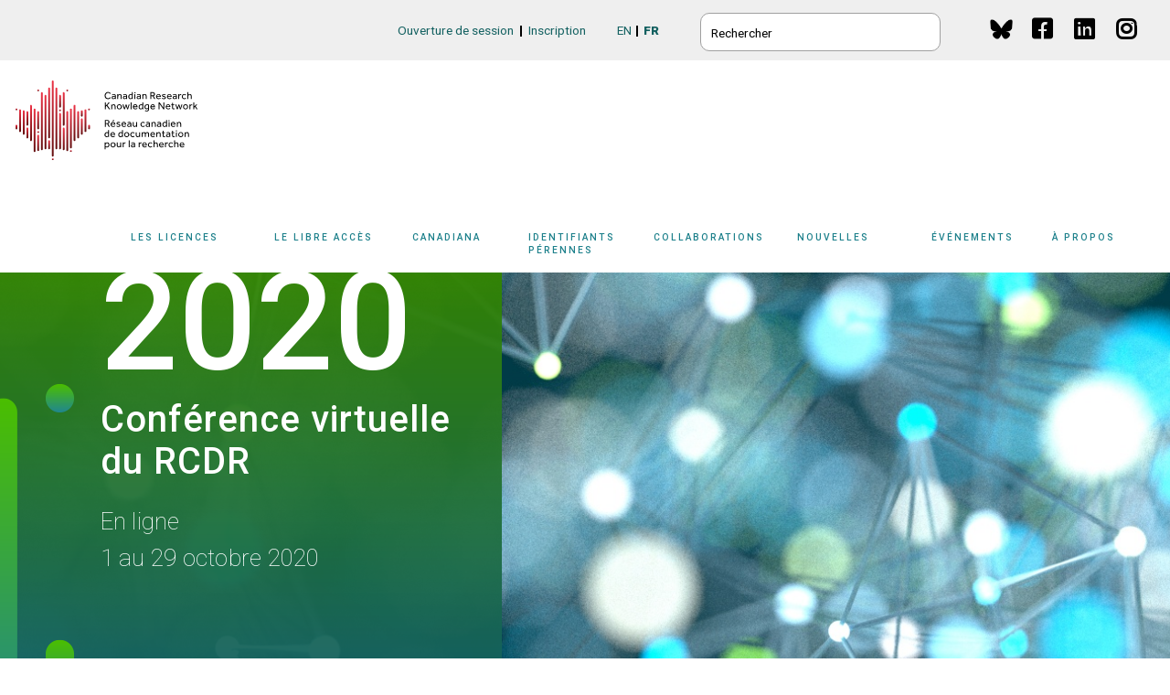

--- FILE ---
content_type: text/html; charset=UTF-8
request_url: https://www.crkn-rcdr.ca/fr/conference/conference-virtuelle-du-rcdr?page=0
body_size: 14669
content:



<!DOCTYPE html>
<html lang="fr" dir="ltr" prefix="content: http://purl.org/rss/1.0/modules/content/  dc: http://purl.org/dc/terms/  foaf: http://xmlns.com/foaf/0.1/  og: http://ogp.me/ns#  rdfs: http://www.w3.org/2000/01/rdf-schema#  schema: http://schema.org/  sioc: http://rdfs.org/sioc/ns#  sioct: http://rdfs.org/sioc/types#  skos: http://www.w3.org/2004/02/skos/core#  xsd: http://www.w3.org/2001/XMLSchema# ">
<head>
    <meta charset="utf-8" />
<script async src="https://www.googletagmanager.com/gtag/js?id=UA-12694098-11"></script>
<script>window.dataLayer = window.dataLayer || [];function gtag(){dataLayer.push(arguments)};gtag("js", new Date());gtag("set", "developer_id.dMDhkMT", true);gtag("config", "UA-12694098-11", {"groups":"default","anonymize_ip":true,"page_placeholder":"PLACEHOLDER_page_path","allow_ad_personalization_signals":false});gtag("config", "G-S7M78E83H9", {"groups":"default","page_placeholder":"PLACEHOLDER_page_location","allow_ad_personalization_signals":false});</script>
<meta name="description" content="Nous vous donnons rendez-vous en ligne en octobre 2020 pour la Conférence virtuelle du RCDR ! Étant donné le succès de la conférence inaugurale du RCDR l’an dernier, nous invitons les membres, les intervenants, les partenaires et la communauté « GLAM » à nous retrouver cette année au mois d’octobre pour une série de présentations en ligne. La conférence de cette année a pour thème « L’accès en transition ». Voici un aperçu des séances : Séance pré-conférence : Présentation sur le RCDR (1 octobre)" />
<link rel="canonical" href="https://www.crkn-rcdr.ca/fr/conference/conference-virtuelle-du-rcdr" />
<meta name="Generator" content="Drupal 10 (https://www.drupal.org)" />
<meta name="MobileOptimized" content="width" />
<meta name="HandheldFriendly" content="true" />
<meta name="viewport" content="width=device-width, initial-scale=1.0" />
<link rel="alternate" hreflang="en" href="https://www.crkn-rcdr.ca/en/conference/crkn-virtual-conference" />
<link rel="alternate" hreflang="fr" href="https://www.crkn-rcdr.ca/fr/conference/conference-virtuelle-du-rcdr" />
<link rel="icon" href="/sites/default/themes/crkn/favicon.ico" type="image/vnd.microsoft.icon" />

        <title>Conférence virtuelle du RCDR | Réseau canadien de documentation pour la recherche</title>
        <link rel="stylesheet" type="text/css" href="/sites/default/themes/crkn/fonts/crkn.css">
        <link rel="stylesheet" media="all" href="/sites/default/files/css/css_xH9zfjU_bbOmuxKJ2ovdqoW-HvwK6-xpd-9sxD5DXvo.css?delta=0&amp;language=fr&amp;theme=crkn&amp;include=[base64]" />
<link rel="stylesheet" media="all" href="https://use.fontawesome.com/releases/v6.4.2/css/all.css" />
<link rel="stylesheet" media="all" href="/sites/default/files/css/css_nRh4FeFXO8KbLSUzJzP_eBEWXuZ2990BC9HePfUIPZ8.css?delta=2&amp;language=fr&amp;theme=crkn&amp;include=[base64]" />
<link rel="stylesheet" media="all" href="/sites/default/files/css/css_201OI8ABP6aPxNlRavOUFvaTCQiCdaipFUynBdtpgEo.css?delta=3&amp;language=fr&amp;theme=crkn&amp;include=[base64]" />
<link rel="stylesheet" media="all" href="//fonts.googleapis.com/css?family=Roboto:bold,regular,black,italic,medium,thin" />
<link rel="stylesheet" media="all" href="/sites/default/files/css/css_QlJ9fRp1W1LulhRYJUsxI9lBgCDXCVba1Vd5DyWrCOw.css?delta=5&amp;language=fr&amp;theme=crkn&amp;include=[base64]" />

            
                                <link rel="apple-touch-icon" sizes="180x180" href="/touch-icons/crkn/apple-touch-icon.png">
                <link rel="icon" type="image/png" href="/touch-icons/crkn/favicon-32x32.png?v=231" sizes="32x32">
                <link rel="icon" type="image/png" href="/touch-icons/crkn/favicon-16x16.png?v=231" sizes="16x16">
                <link rel="manifest" href="/touch-icons/crkn/manifest.json">
                <link rel="mask-icon" href="/touch-icons/crkn/safari-pinned-tab.svg" color="#8a2d3c">
                <link rel="shortcut icon" href="/touch-icons/crkn/favicon.ico">
                <meta name="msapplication-config" content="/touch-icons/browserconfig.xml">
                <meta name="theme-color" content="#ffffff">
                                <meta name="viewport" content="width=device-width, user-scalable=no"/>
                </head>
<body class="is-ultimenu-canvas is-ultimenu-canvas--hover path-node-17011 crkn-conference path-node page-node-type-conference lang-fr">
<a href="#main-content" class="visually-hidden focusable skip-link">
    Aller au contenu principal
</a>

  <div class="dialog-off-canvas-main-canvas" data-off-canvas-main-canvas>
    <div class="layout-container">
  <div class="wrapper">

    <header role="banner">
      <section class="top--wrapper">
          <div class="top--inner--wrapper">
              <div class="region region-top">
    <nav role="navigation" aria-labelledby="block-socialmedia-menu" id="block-socialmedia" class="menu--social-media block block-menu navigation">
            
  <h2 class="visually-hidden" id="block-socialmedia-menu">Social Media</h2>
  

        

              <ul class="menu">
                          <li class="menu-item bluesky menu-item"
                      >
        <a href="https://bsky.app/profile/crkn-rcdr.bsky.social" class="bluesky" link="bluesky menu-link-attributes" item="bluesky menu-item">BlueSky</a>
              </li>
                      <li class="menu-item"
                      >
        <a href="https://www.facebook.com/CRKNRCDR/" class="facebook">Facebook</a>
              </li>
                      <li class="menu-item"
                      >
        <a href="https://www.linkedin.com/company/canadian-research-knowledge-network" class="linkedin">Linkedin</a>
              </li>
                      <li class="menu-item"
                      >
        <a href="https://www.instagram.com/crkn_rcdr/" class="instagram">Instagram</a>
              </li>
        </ul>
  

  </nav>
<div class="search-block-form main--search block block-search container-inline" data-drupal-selector="search-block-form" id="block-searchform" role="search">
  
    
      <form action="/fr/search/node" method="get" id="search-block-form" accept-charset="UTF-8">
  <div class="js-form-item form-item js-form-type-search form-type-search js-form-item-keys form-item-keys form-no-label">
      <label for="edit-keys" class="visually-hidden">Rechercher</label>
        <input placeholder=Rechercher  title="Indiquer les termes à rechercher" data-drupal-selector="edit-keys" type="search" id="edit-keys" name="keys" value="" size="15" maxlength="128" class="form-search" />

        </div>
<div data-drupal-selector="edit-actions" class="form-actions js-form-wrapper form-wrapper" id="edit-actions--2"><input data-drupal-selector="edit-submit" type="submit" id="edit-submit--2" value="Rechercher" class="button js-form-submit form-submit" />
</div>

</form>

  </div>
<div class="language-switcher-language-url block block-language block-language-blocklanguage-interface" id="block-languageswitcher" role="navigation">
  
    
      <ul class="links"><li hreflang="en" data-drupal-link-query="{&quot;page&quot;:&quot;0&quot;}" data-drupal-link-system-path="node/17011" class="en"><a href="/en/conference/crkn-virtual-conference?page=0" class="language-link" hreflang="en" data-drupal-link-query="{&quot;page&quot;:&quot;0&quot;}" data-drupal-link-system-path="node/17011">English</a></li><li hreflang="fr" data-drupal-link-query="{&quot;page&quot;:&quot;0&quot;}" data-drupal-link-system-path="node/17011" class="fr is-active" aria-current="page"><a href="/fr/conference/conference-virtuelle-du-rcdr?page=0" class="language-link is-active" hreflang="fr" data-drupal-link-query="{&quot;page&quot;:&quot;0&quot;}" data-drupal-link-system-path="node/17011" aria-current="page">Français</a></li></ul>
  </div>
<nav role="navigation" aria-labelledby="block-loginregister-menu" id="block-loginregister" class="menu--login-register block block-menu navigation menu--login-">
            
  <h2 class="visually-hidden" id="block-loginregister-menu">Login/Register</h2>
  

        

              <ul class="menu">
                          <li class="menu-item"
                      >
        <a href="/fr/user/login?destination=/fr/conference/conference-virtuelle-du-rcdr%3Fpage%3D0" title="" id="" name="" rel="" target="" accesskey="" data-drupal-link-system-path="user/login">Ouverture de session</a>
              </li>
                      <li class="menu-item"
                      >
        <a href="/fr/user/register" title="" id="" name="" rel="" target="" accesskey="" data-drupal-link-system-path="user/register">Inscription</a>
              </li>
        </ul>
  

  </nav>

  </div>

          </div>
      </section>

      <section class="header--wrapper">
        <div class="header--inner--wrapper">
            <div class="region region-header">
    <div id="block-crkn-branding" class="block block-system block-system-branding-block">
  
    
        <a href="/fr" title="Accueil" rel="home" class="site-logo">
      <img src="/sites/default/themes/crkn/images/logo/crkn-logo.svg" alt="Accueil" id= "site-logo" />
    </a>
      </div>
<div id="block-crkn-ultimenumainnavigation" class="block block-ultimenu block-ultimenu-blockultimenu-main">
  
    
      <ul id="ultimenu-main" data-ultimenu="main" class="ultimenu ultimenu--hover ultimenu--main ultimenu--htb ultimenu--horizontal"><li class="ultimenu__item uitem uitem--les-licences uitem--0679b263 uitem--1 has-ultimenu"
              tabindex=0 aria-label=Sub-navigation
      ><a href="/fr/les-licences" class="menu--license ultimenu__link" data-drupal-link-system-path="node/131">Les licences<span class="caret" aria-hidden="true"></span></a><section class="ultimenu__flyout is-htb"><div class="ultimenu__region region region-ultimenu-main-0679b263"><div class="ultimenusub ultimenusub--main-les-licences"><ul class="menu"><li class="menu-item"
                      ><a href="/fr/principes-de-licences-du-rcdr" data-drupal-link-system-path="node/17996">Principes de licences du RCDR</a></li><li class="menu-item"
                      ><a href="/fr/modele-de-licence" title="" id="" name="" rel="" target="" accesskey="" data-drupal-link-system-path="node/15501">Modèle de licence</a></li><li class="menu-item"
                      ><a href="/fr/le-systeme-de-bandes" title="" id="" name="" rel="" target="" accesskey="" data-drupal-link-system-path="node/15466">Le système de bandes</a></li><li class="menu-item"
                      ><a href="/fr/le-groupe-de-soutien-des-parties-prenantes" data-drupal-link-system-path="node/16896">Groupe de soutien des parties prenantes</a></li><li class="menu-item menu-item--expanded"
                      ><a href="/fr/negociations-de-licences" data-drupal-link-system-path="node/15476">Négociations de licences</a></li><li class="menu-item"
                      ><a href="/fr/repertoires" data-drupal-link-system-path="node/18276">Répertoires</a></li><li class="menu-item"
                      ><a href="/fr/editeurs" title="" id="" name="" rel="" class="menu--publishers" target="" accesskey="" data-drupal-link-system-path="node/146">Éditeurs et fournisseurs</a></li><li class="menu-item menu-item--expanded"
                      ><a href="/fr/outils-et-services" class="menu--tools" data-drupal-link-system-path="node/136">Outils et programmes</a><ul class="menu"><li class="menu-item"
                      ><a href="/fr/services-de-taux-de-change" title="" id="" name="" rel="" target="" accesskey="" data-drupal-link-system-path="node/15531">Services de taux de change</a></li><li class="menu-item"
                      ><a href="/fr/rapports-sur-les-droits-dacces-perpetuel-periodiques" data-drupal-link-system-path="node/18418">Rapports sur les droits d&#039;accès perpétuel (périodiques)</a></li></ul></li></ul></div></div></section></li><li class="ultimenu__item uitem uitem--le-libre-accès uitem--6bdc7859 uitem--2 has-ultimenu"
              tabindex=0 aria-label=Sub-navigation
      ><a href="/fr/le-libre-acces" data-drupal-link-system-path="node/18787" class="ultimenu__link">Le libre accès<span class="caret" aria-hidden="true"></span></a><section class="ultimenu__flyout is-htb"><div class="ultimenu__region region region-ultimenu-main-6bdc7859"><div class="ultimenusub ultimenusub--main-le-libre-accès"><ul class="menu"><li class="menu-item"
                      ><a href="/fr/le-partenariat-pour-le-libre-acces" data-drupal-link-system-path="node/19033">Le Partenariat pour le libre accès</a></li><li class="menu-item"
                      ><a href="/fr/initiatives-communautaires-pour-le-libre-acces-0" data-drupal-link-system-path="node/19281">Initiatives communautaires pour le libre accès</a></li><li class="menu-item"
                      ><a href="/fr/publication-en-libre-acc%C3%A8s" data-drupal-link-system-path="node/18416">Accords de lecture et de publication</a></li><li class="menu-item"
                      ><a href="/fr/remises-sur-les-apcs" data-drupal-link-system-path="node/18792">Remises sur les « APCs »</a></li><li class="menu-item"
                      ><a href="/fr/lignes-directrices-pour-levaluation-des-editeurs-en-libre-acces" data-drupal-link-system-path="node/18429">Lignes directrices pour l’évaluation des éditeurs en libre accès</a></li><li class="menu-item"
                      ><a href="/fr/liste-du-rcdr-des-revues-en-libre-acces" data-drupal-link-system-path="node/16151">Liste du RCDR des revues en libre accès</a></li></ul></div></div></section></li><li class="ultimenu__item uitem uitem--canadiana uitem--d7f9dda3 uitem--3 has-ultimenu"
              tabindex=0 aria-label=Sub-navigation
      ><a href="/fr/canadiana" class="menu--canadiana ultimenu__link" data-drupal-link-system-path="node/16516">Canadiana<span class="caret" aria-hidden="true"></span></a><section class="ultimenu__flyout is-htb"><div class="ultimenu__region region region-ultimenu-main-d7f9dda3"><div class="ultimenusub ultimenusub--main-canadiana"><ul class="menu"><li class="menu-item menu-item--expanded"
                      ><a href="/fr/propos-des-collections-de-canadiana" title="" id="" name="" rel="" target="" accesskey="" data-drupal-link-system-path="node/16526">À propos des collections de Canadiana</a><ul class="menu"><li class="menu-item"
                      ><a href="/fr/appel-de-projets-de-developpement-de-la-collection-canadiana" data-drupal-link-system-path="node/18885">Appel de projets de développement de la collection Canadiana</a></li><li class="menu-item"
                      ><a href="/fr/quoi-de-neuf-dans-les-collections-de-canadiana" data-drupal-link-system-path="node/16861">Quoi de neuf dans les collections</a></li><li class="menu-item"
                      ><a href="/fr/parcourir-les-collections" title="" id="" name="" rel="" target="" accesskey="" data-drupal-link-system-path="node/16531">Parcourir les collections</a></li><li class="menu-item"
                      ><a href="/fr/statut" data-drupal-link-system-path="node/18685">Statut du système</a></li><li class="menu-item"
                      ><a href="/fr/guide-de-citation-canadiana" data-drupal-link-system-path="node/18668">Guide de citation Canadiana</a></li><li class="menu-item"
                      ><a href="/fr/mises-jour-de-linfrastructure-de-canadiana" data-drupal-link-system-path="node/18565">Mises à jour de l&#039;infrastructure de Canadiana</a></li><li class="menu-item"
                      ><a href="/fr/metadonnees-et-rapports-dutilisation-de-canadiana" title="" id="" name="" rel="" target="" accesskey="" data-drupal-link-system-path="node/16541">Métadonnées et rapports d&#039;utilisation de Canadiana</a></li><li class="menu-item"
                      ><a href="/fr/projet-sur-les-declarations-de-droits" data-drupal-link-system-path="node/18283">Projet sur les déclarations de droits</a></li><li class="menu-item"
                      ><a href="/fr/histoire-de-canadiana" title="" id="" name="" rel="" style="" target="" accesskey="" data-drupal-link-system-path="node/16521">Histoire de Canadiana</a></li></ul></li><li class="menu-item menu-item--expanded"
                      ><a href="/fr/services-de-numerisation" data-drupal-link-system-path="node/16561">Services de numérisation</a><ul class="menu"><li class="menu-item"
                      ><a href="/fr/projets-de-numerisation" title="" id="" name="" rel="" target="" accesskey="" data-drupal-link-system-path="node/16556">Projets de numérisation</a></li></ul></li><li class="menu-item menu-item--expanded"
                      ><a href="/fr/preservation-et-acces" title="" id="" name="" rel="" target="" accesskey="" data-drupal-link-system-path="node/16566">Préservation et accès</a><ul class="menu"><li class="menu-item"
                      ><a href="/fr/depot-numerique-fiable" title="" id="" name="" rel="" target="" accesskey="" data-drupal-link-system-path="node/16571">Dépôt numérique fiable</a></li></ul></li><li class="menu-item"
                      ><a href="/fr/liste-de-diffusion-electronique-du-patrimoine-numerique-du-rcdr" data-drupal-link-system-path="node/16731">Liste de diffusion électronique du patrimoine numérique</a></li><li class="menu-item"
                      ><a href="/fr/memorandum-sur-lacquisition-et-lutilisation-de-microfilms-commerciaux" data-drupal-link-system-path="node/18405">L’acquisition et l’utilisation de microfilms commerciaux</a></li><li class="menu-item"
                      ><a href="/fr/lavenir-de-canadiana" data-drupal-link-system-path="node/18940">Future of Canadiana</a></li></ul></div></div></section></li><li class="ultimenu__item uitem uitem--identifiants-pérennes uitem--dedfa46c uitem--4 has-ultimenu"
              tabindex=0 aria-label=Sub-navigation
      ><a href="/fr/identifiants-perennes" data-drupal-link-system-path="node/18942" class="ultimenu__link">Identifiants pérennes<span class="caret" aria-hidden="true"></span></a><section class="ultimenu__flyout is-htb"><div class="ultimenu__region region region-ultimenu-main-dedfa46c"><div class="ultimenusub ultimenusub--main-identifiants-pérennes"><ul class="menu"><li class="menu-item menu-item--expanded"
                      ><a href="/fr/le-consortium-orcid-ca" data-drupal-link-system-path="node/19018">Le consortium ORCID-CA</a><ul class="menu"><li class="menu-item"
                      ><a href="/fr/orcid-ca-comment-adherer" data-drupal-link-system-path="node/19021">ORCID-CA – Comment adhérer</a></li><li class="menu-item"
                      ><a href="/fr/comite-directeur-dorcid-ca" data-drupal-link-system-path="node/19029">Comité directeur d’ORCID-CA</a></li></ul></li><li class="menu-item menu-item--expanded"
                      ><a href="/fr/le-consortium-datacite-canada" data-drupal-link-system-path="node/19025">Le consortium DataCite Canada</a><ul class="menu"><li class="menu-item"
                      ><a href="/fr/datacite-canada-comment-adherer" data-drupal-link-system-path="node/19026">DataCite Canada – Comment adhérer</a></li><li class="menu-item"
                      ><a href="/fr/comite-directeur-du-consortium-datacite-canada" data-drupal-link-system-path="node/19030">Comité directeur du consortium DataCite Canada</a></li></ul></li><li class="menu-item"
                      ><a href="/fr/la-strategie-nationale-sur-les-pid" data-drupal-link-system-path="node/19017">La stratégie nationale sur les PID</a></li><li class="menu-item"
                      ><a href="/fr/comite-consultatif-canadien-sur-les-identifiants-perennes" data-drupal-link-system-path="node/19031">Comité consultatif canadien sur les identifiants pérennes</a></li></ul></div></div></section></li><li class="ultimenu__item uitem uitem--collaborations uitem--bafd2eff uitem--5 has-ultimenu"
              tabindex=0 aria-label=Sub-navigation
      ><a href="/fr/collaborations" class="menu--projects ultimenu__link" data-drupal-link-system-path="node/141">Collaborations<span class="caret" aria-hidden="true"></span></a><section class="ultimenu__flyout is-htb"><div class="ultimenu__region region region-ultimenu-main-bafd2eff"><div class="ultimenusub ultimenusub--main-collaborations"><ul class="menu"><li class="menu-item"
                      ><a href="/fr/participation-niso" title="" id="" name="" rel="" style="" target="" accesskey="" data-drupal-link-system-path="node/15546">Participation à NISO</a></li><li class="menu-item"
                      ><a href="/fr/scoap3" title="" id="" name="" rel="" style="" target="" accesskey="" data-drupal-link-system-path="node/306">SCOAP³</a></li><li class="menu-item"
                      ><a href="/fr/adhesion-la-fmd" data-drupal-link-system-path="node/16406">Adhésion à la FMD</a></li><li class="menu-item"
                      ><a href="/fr/coalition-pour-la-numerisation-du-patrimoine-canadien" data-drupal-link-system-path="node/18686">Coalition for Canadian Digital Heritage</a></li><li class="menu-item"
                      ><a href="/fr/autres-projets-et-collaborations" data-drupal-link-system-path="node/18673">Autres projets et collaborations</a></li><li class="menu-item"
                      ><a href="/fr/infrastructure-de-recherche-numerique-en-sciences-humaines-au-canada" data-drupal-link-system-path="node/19185">IRN en sciences humaines au Canada</a></li></ul></div></div></section></li><li class="ultimenu__item uitem uitem--nouvelles uitem--fe3f4e0e uitem--6 has-ultimenu"
              tabindex=0 aria-label=Sub-navigation
      ><a href="/fr/dernieres-nouvelles-et-mises-jour" class="menu--news ultimenu__link" data-drupal-link-system-path="node/19284">Nouvelles<span class="caret" aria-hidden="true"></span></a><section class="ultimenu__flyout is-htb"><div class="ultimenu__region region region-ultimenu-main-fe3f4e0e"><div class="ultimenusub ultimenusub--main-nouvelles"><ul class="menu"><li class="menu-item"
                      ><a href="/fr/news" data-drupal-link-system-path="news">Actualités</a></li><li class="menu-item"
                      ><a href="/fr/article-type/blog" data-drupal-link-system-path="taxonomy/term/32">L’échange du savoir</a></li><li class="menu-item"
                      ><a href="/fr/rapports" data-drupal-link-system-path="node/19286">Rapports</a></li></ul></div></div></section></li><li class="ultimenu__item uitem uitem--événements uitem--b1c4ad37 uitem--7 has-ultimenu"
              tabindex=0 aria-label=Sub-navigation
      ><a href="/fr/evenements" data-drupal-link-system-path="node/19289" class="ultimenu__link">Événements<span class="caret" aria-hidden="true"></span></a><section class="ultimenu__flyout is-htb"><div class="ultimenu__region region region-ultimenu-main-b1c4ad37"><div class="ultimenusub ultimenusub--main-événements"><ul class="menu"><li class="menu-item"
                      ><a href="/fr/conference/conference-virtuelle-du-rcdr-collaborations-creatives-elan-collectif" data-drupal-link-system-path="node/19292">Conférence virtuelle du RCDR 2026</a></li><li class="menu-item"
                      ><a href="/fr/conference/sommet-des-membres-et-laga-du-rcdr-2025" data-drupal-link-system-path="node/19158">Sommet des membres et l&#039;AGA du RCDR 2025</a></li><li class="menu-item"
                      ><a href="/fr/evenements-externes" data-drupal-link-system-path="node/19288">Événements externes</a></li><li class="menu-item"
                      ><a href="/fr/event-types/webinaire">Webinaires</a></li><li class="menu-item"
                      ><a href="/fr/notre-code-de-conduite" data-drupal-link-system-path="node/16931">Code de conduite</a></li><li class="menu-item"
                      ><a href="/fr/enregistrements-des-webinaires" data-drupal-link-system-path="node/19287">Enregistrements des webinaires</a></li></ul></div></div></section></li><li class="ultimenu__item uitem uitem--à-propos uitem--7f619a1e uitem--8 has-ultimenu"
              tabindex=0 aria-label=Sub-navigation
      ><a href="/fr/propos-du-rcdr" class="menu--about ultimenu__link" data-drupal-link-system-path="node/15421">À propos<span class="caret" aria-hidden="true"></span></a><section class="ultimenu__flyout is-htb"><div class="ultimenu__region region region-ultimenu-main-7f619a1e"><div class="ultimenusub ultimenusub--main-à-propos"><ul class="menu"><li class="menu-item"
                      ><a href="/fr/les-membres-du-rcdr" data-drupal-link-system-path="node/19282">Membres</a></li><li class="menu-item"
                      ><a href="/fr/conseil-dadministration" title="" id="" name="" rel="" target="" accesskey="" data-drupal-link-system-path="node/15436">Conseil d’administration</a></li><li class="menu-item menu-item--expanded"
                      ><a href="/fr/comites" data-drupal-link-system-path="node/101">Comités</a><ul class="menu"><li class="menu-item"
                      ><a href="/fr/comite-executif" title="" id="" name="" rel="" target="" accesskey="" data-drupal-link-system-path="node/26">Comité exécutif</a></li><li class="menu-item"
                      ><a href="/fr/comite-des-finances-et-de-la-verification" title="" id="" name="" rel="" target="" accesskey="" data-drupal-link-system-path="node/236">Comité des finances et de la vérification</a></li><li class="menu-item menu-item--collapsed"
                      ><a href="/fr/comite-strategique-du-contenu" title="" id="" name="" rel="" target="" accesskey="" data-drupal-link-system-path="node/241">Comité stratégique du contenu</a></li><li class="menu-item menu-item--expanded"
                      ><a href="/fr/comite-de-preservation-et-dacces" title="" id="" name="" rel="" target="" accesskey="" data-drupal-link-system-path="node/16081">Comité de préservation et d’accès</a><ul class="menu"><li class="menu-item"
                      ><a href="/fr/sous-comite-sur-le-contenu-de-canadiana-sccc" data-drupal-link-system-path="node/18437">Sous-comité sur le contenu de Canadiana</a></li><li class="menu-item"
                      ><a href="/fr/sous-comite-technique-sur-les-plateformes-sctp" data-drupal-link-system-path="node/16256">Sous-comité technique sur les plateformes</a></li></ul></li><li class="menu-item"
                      ><a href="/fr/comite-de-planification-de-la-conference" data-drupal-link-system-path="node/16781">Comité de planification de la conférence</a></li><li class="menu-item"
                      ><a href="/fr/groupes-de-travail" title="" id="" name="" rel="" target="" accesskey="" data-drupal-link-system-path="node/15611">Groupes de travail</a></li><li class="menu-item"
                      ><a href="/fr/conseil-des-chercheurs-du-rcdr" data-drupal-link-system-path="node/18439">Conseil des chercheurs du RCDR</a></li></ul></li><li class="menu-item"
                      ><a href="/fr/rapports-annuels" title="" id="" name="" rel="" target="" accesskey="" data-drupal-link-system-path="node/15586">Rapports annuels</a></li><li class="menu-item"
                      ><a href="/fr/personnel" title="" id="" name="" rel="" target="" accesskey="" data-drupal-link-system-path="node/15596">Personnel</a></li><li class="menu-item"
                      ><a href="/fr/carrieres-au-rcdr" title="" id="" name="" rel="" target="" accesskey="" data-drupal-link-system-path="node/15601">Carrières</a></li><li class="menu-item"
                      ><a href="/fr/historique-du-rcdr" title="" id="" name="" rel="" target="" accesskey="" data-drupal-link-system-path="node/15581">Historique du RCDR</a></li><li class="menu-item"
                      ><a href="/fr/prix-de-reconnaissance-pour-services-exceptionnels-ron-macdonald" title="" id="" name="" rel="" target="" accesskey="" data-drupal-link-system-path="node/15566">Prix de reconnaissance pour services exceptionnels Ron MacDonald</a></li><li class="menu-item"
                      ><a href="/fr/membres-associes" data-drupal-link-system-path="node/17976">Membres associés</a></li><li class="menu-item"
                      ><a href="/fr/plan-strategique" data-drupal-link-system-path="node/19065">Plan stratégique</a></li></ul></div></div></section></li></ul><button data-ultimenu-button="#ultimenu-main" class="button button--ultimenu"
        aria-label="Menu" value="Menu"><span class="bars">Menu</span></button>
  </div>
<div id="block-responsivemenumobileicon" class="responsive-menu-toggle-wrapper responsive-menu-toggle block block-responsive-menu block-responsive-menu-toggle">
  
    
      <a id="toggle-icon" class="toggle responsive-menu-toggle-icon" title="Menu" href="#off-canvas">
  <span class="icon"></span><span class="label">Menu</span>
</a>
  </div>

  </div>

        </div>
      </section>
    </header>

    
    
    
    
    

    
          <section role="complementary" class="prefix">
          <div class="region region-prefix">
    <div data-drupal-messages-fallback class="hidden"></div>

  </div>

      </section>
    
    <main role="main">
      <a id="main-content" tabindex="-1"></a>

      <div class="layout-content" id="content" role="contentinfo">
          <div class="region region-content">
    <div id="block-conferenceheroblock" class="block block-crkn-conference block-conference-hero-block">
  
    
      

<article about="/fr/conference/conference-virtuelle-du-rcdr" class="node-has-background node node--type-conference node--view-mode-hero" style="background-image: url(https://www.crkn-rcdr.ca/sites/default/files/styles/hero_background/public/2020-08/blue%20green%20lights%20digital%20abstract%20.jpg?itok=pwpjQ_0P);">

  <div class="hero-inner">
    <div class="node__content content-hero">
            <div class="year">2020</div>

      
      <h1 class="hero-title">
        <a href="/fr/conference/conference-virtuelle-du-rcdr" rel="bookmark"><span class="field field--name-title field--type-string field--label-hidden">Conférence virtuelle du RCDR</span>
</a>
      </h1>
      

      
            <div class="field field--name-field-location field--type-string field--label-hidden field__item">En ligne</div>
      
            <div class="field field--name-field-date-conference field--type-daterange field--label-hidden field__item"><span class="date-display-range">1 au 29 octobre 2020</span></div>
      
    </div>
  </div>

</article>

<nav role="navigation" aria-labelledby="conference-menu" class="block block-menu navigation menu--conference">
            
  <h2 class="visually-hidden" id="conference-menu">Conference menu</h2>
  

    <div class="navigation-inner">
    <div class="menu-wrapper">
              

              <ul class="menu">
                          <li class="menu-item"
                      >
        <a href="https://www.crkn-rcdr.ca/en/conference/crkn-virtual-conference/registration-information" class="highlight">S'inscrire</a>
              </li>
                      <li class="menu-item"
                      >
        <a href="/fr/conference/conference-virtuelle-du-rcdr/programme" data-drupal-link-system-path="node/17016">Programme</a>
              </li>
                      <li class="menu-item"
                      >
        <a href="/fr/conference/conference-virtuelle-du-rcdr/conferenciers" data-drupal-link-system-path="node/17021">Conférenciers</a>
              </li>
                      <li class="menu-item"
                      >
        <a href="/fr/conference/conference-virtuelle-du-rcdr/ressources" data-drupal-link-system-path="node/17296">Ressources</a>
              </li>
        </ul>
  

          </div>
  </div>
</nav>

  </div>
<div id="block-crkn-content" class="block block-system block-system-main-block">
  
    
      
<article about="/fr/conference/conference-virtuelle-du-rcdr" class="node node--type-conference node--view-mode-full">

  <div class="node__content">
    
            <div class="clearfix text-formatted field field--name-body field--type-text-with-summary field--label-hidden field__item"><p><strong>Nous vous donnons rendez-vous en ligne en octobre 2020 pour la Conférence virtuelle du RCDR !</strong></p>

<p>Étant donné le succès de la conférence inaugurale du RCDR l’an dernier, nous invitons les membres, les intervenants, les partenaires et la communauté « GLAM » à nous retrouver cette année au mois d’octobre pour une série de présentations en ligne.</p>

<p>La conférence de cette année a pour thème « L’accès en transition ». Voici un aperçu des séances&nbsp;:</p>

<p><strong>Séance pré-conférence : Présentation sur le RCDR (1 octobre)</strong></p>

<p><strong>Semaine 1&nbsp;: L’accès à la recherche (6 et 7&nbsp;octobre)</strong></p>

<p><strong>Semaine 2&nbsp;: L’accès et la préservation (13 et 15&nbsp;octobre)</strong></p>

<p><strong>Semaine 3&nbsp;: L’accès en action (séances d'affaires du RCDR, 21 et 22&nbsp;octobre)</strong></p>

<p><strong>Assemblée générale annuelle&nbsp;:&nbsp;</strong>jeudi&nbsp;22&nbsp;octobre 2020, de 13&nbsp;h&nbsp;45 à 15&nbsp;h (HE).</p>

<p><strong>Semaine 4&nbsp;: L’accès en transition (27 et 29&nbsp;octobre)</strong><br>
&nbsp;</p>

<p class="text-align-center"><a class="btn btn-pink" href="https://www.crkn-rcdr.ca/fr/conference/conference-virtuelle-du-rcdr/information-sur-linscription">EN SAVOIR PLUS ET INSCRIVEZ-VOUS DÈs AUJOURD'HUI!</a></p></div>
      
  </div>

</article>

  </div>

  </div>

      </div>
    </main>

    
  </div>
  <footer class="footer--full--wrapper footer container">
    <div class="footer--full--inner--wrapper">
        <div class="region region-footer">
    <div id="block-footerlogo" class="block block-block-content block-block-contentfb440cb2-6cbc-424d-a191-054c91741a75">
  
    
      
            <div class="field field--name-field-logo field--type-image field--label-hidden field__item">  <img loading="lazy" src="/sites/default/files/2025-08/CRKN%20Logo%20website%20footer.png" width="300" height="148" alt="crkn footer logo" typeof="foaf:Image" />

</div>
      
  </div>
<div id="block-crknaddress" class="homepage--address block block-block-content block-block-content22860781-67be-40df-a6d7-071c46f94b74">
  
    
      
            <div class="clearfix text-formatted field field--name-body field--type-text-with-summary field--label-hidden field__item"><p class="crkn">Réseau canadien de documentation pour la recherche</p>

<address>

<span class="address">1309 av. Carling</span>

<span class="address">C.P. 35155 Westgate</span>

<span class="address">Ottawa, ON K1Z 1A2</span>

<span class="tel"><a href="tel:613-907-7040">t. 613.907.7040</a></span>

</address></div>
      
  </div>
<nav role="navigation" aria-labelledby="block-crkn-footer-menu" id="block-crkn-footer" class="block block-menu navigation menu--footer">
            
  <h2 class="visually-hidden" id="block-crkn-footer-menu">Footer menu</h2>
  

        

              <ul class="menu">
                          <li class="menu-item"
                      >
        <a href="/fr/nous-joindre" title="" id="" name="" rel="" class="contact" target="" accesskey="" data-drupal-link-system-path="node/16681">Nous joindre</a>
              </li>
                      <li class="menu-item"
                      >
        <a href="/fr/sabonner-au-bulletin" title="" id="" name="" rel="" class="news_letter" target="" accesskey="" data-drupal-link-system-path="node/19114">S&#039;abonner au bulletin</a>
              </li>
        </ul>
  

  </nav>
<div id="block-crkn-footerrightlogo" class="block block-block-content block-block-content50ecf8e1-a4db-4212-9f01-fd441f1f65d3">
  
    
      
            <div class="field field--name-field-logo field--type-image field--label-hidden field__item">  <img loading="lazy" src="/sites/default/files/2025-08/canadiana-footer-logo.png" width="864" height="281" alt="canadiana-footer-logo" typeof="foaf:Image" />

</div>
      
  </div>

  </div>

    </div>
          <div class="footer--secondary--inner--wrapper">
            <div class="region region-footer-secondary">
    <div id="block-crkn-secondaryfootertext-2" class="block block-block-content block-block-content2eaccaaa-10a5-4b3b-9953-0d29b50ca0ab">
  
    
      
            <div class="clearfix text-formatted field field--name-body field--type-text-with-summary field--label-hidden field__item"><p class="text-align-center">Nous, au RCDR, reconnaissons respectueusement que nos bureaux sont situés sur le territoire traditionnel non cédé du peuple algonquin anichinabé. Nous reconnaissons également que nos établissements membres se trouvent dans différentes régions du territoire aujourd’hui connu sous le nom de Canada et nous exprimons notre considération et notre gratitude à toutes les communautés des Premières Nations, des Métis et des Inuits.</p><p class="text-align-center">Dans le cadre de notre travail, et plus particulièrement avec les collections Canadiana et Héritage, nous sommes déterminés à reconnaître les injustices coloniales, à soutenir la souveraineté des données des Premières Nations, des Inuits et des Métis, et à travailler en partenariat avec les communautés. Nous nous efforçons d’adopter des pratiques respectueuses qui honorent les protocoles communautaires et défendent le droit des peuples autochtones à déterminer la manière dont sont régis les documents liés à leur patrimoine.</p></div>
      
  </div>
<nav role="navigation" aria-labelledby="block-crkn-policymenu-menu" id="block-crkn-policymenu" class="block block-menu navigation menu--policy-menu">
            
  <h2 class="visually-hidden" id="block-crkn-policymenu-menu">Policy Menu</h2>
  

        
              <ul class="menu">
                    <li class="menu-item">
        <a href="/fr/politique-de-confidentialite" data-drupal-link-system-path="node/15616">Politique de confidentialité</a>
              </li>
                <li class="menu-item">
        <a href="/fr/politique-dacces" data-drupal-link-system-path="node/15621">Politique d&#039;accès</a>
              </li>
                <li class="menu-item">
        <a href="/fr/plan-du-site" data-drupal-link-system-path="node/616">Plan du site</a>
              </li>
        </ul>
    <div class="copyright">&copy; 2013 - 2026 Réseau canadien de documentation pour la recherche</div>



  </nav>

  </div>

      </div>
      </footer>

</div>
  </div>

<div class="off-canvas-wrapper"><div id="off-canvas">
              <ul>
                    <li class="menu-item--_379db18-eb65-42d2-b1f6-a1bb82de40a2 menu-name--main">
        <a href="/fr/les-licences" class="menu--license" data-drupal-link-system-path="node/131">Les licences</a>
                                <ul>
                    <li class="menu-item--e07a653b-28dd-44d6-840f-704a263758a9 menu-name--main">
        <a href="/fr/principes-de-licences-du-rcdr" data-drupal-link-system-path="node/17996">Principes de licences du RCDR</a>
              </li>
                <li class="menu-item--_29bcedc-51cd-49de-8bfe-b8582f5ac839 menu-name--main">
        <a href="/fr/modele-de-licence" title="" id="" name="" rel="" target="" accesskey="" data-drupal-link-system-path="node/15501">Modèle de licence</a>
              </li>
                <li class="menu-item--a964d9bb-86bd-4ae5-8ffc-d8a2d295e3cb menu-name--main">
        <a href="/fr/le-systeme-de-bandes" title="" id="" name="" rel="" target="" accesskey="" data-drupal-link-system-path="node/15466">Le système de bandes</a>
              </li>
                <li class="menu-item--_086db55-62e8-45c3-9a03-c05337e3fc4c menu-name--main">
        <a href="/fr/le-groupe-de-soutien-des-parties-prenantes" data-drupal-link-system-path="node/16896">Groupe de soutien des parties prenantes</a>
              </li>
                <li class="menu-item--_801b475-d775-443a-af78-255987a7ef8e menu-name--main">
        <a href="/fr/negociations-de-licences" data-drupal-link-system-path="node/15476">Négociations de licences</a>
              </li>
                <li class="menu-item--_c58f26e-9f27-4778-9499-206791699479 menu-name--main">
        <a href="/fr/repertoires" data-drupal-link-system-path="node/18276">Répertoires</a>
              </li>
                <li class="menu-item--_28113a4-af59-4dd1-8e52-28ce22e86cc8 menu-name--main">
        <a href="/fr/editeurs" title="" id="" name="" rel="" class="menu--publishers" target="" accesskey="" data-drupal-link-system-path="node/146">Éditeurs et fournisseurs</a>
              </li>
                <li class="menu-item--_de4f26c-207e-4a8e-9438-5ca52a06d590 menu-name--main">
        <a href="/fr/outils-et-services" class="menu--tools" data-drupal-link-system-path="node/136">Outils et programmes</a>
                                <ul>
                    <li class="menu-item--dc82e2b5-7bcf-410b-b1b4-bafde967c4f0 menu-name--main">
        <a href="/fr/services-de-taux-de-change" title="" id="" name="" rel="" target="" accesskey="" data-drupal-link-system-path="node/15531">Services de taux de change</a>
              </li>
                <li class="menu-item--_335934d-ca6c-449c-a5f5-15bf4cbcb6f3 menu-name--main">
        <a href="/fr/rapports-sur-les-droits-dacces-perpetuel-periodiques" data-drupal-link-system-path="node/18418">Rapports sur les droits d&#039;accès perpétuel (périodiques)</a>
              </li>
        </ul>
  
              </li>
        </ul>
  
              </li>
                <li class="menu-item--_82df839-1d9b-46cc-84ee-e5e669d13391 menu-name--main">
        <a href="/fr/le-libre-acces" data-drupal-link-system-path="node/18787">Le libre accès</a>
                                <ul>
                    <li class="menu-item--a7c12bb8-d178-4deb-9a79-a3fb23f54158 menu-name--main">
        <a href="/fr/le-partenariat-pour-le-libre-acces" data-drupal-link-system-path="node/19033">Le Partenariat pour le libre accès</a>
              </li>
                <li class="menu-item--a5dbedaf-5e0a-4abc-ac67-5dbbbb4053de menu-name--main">
        <a href="/fr/initiatives-communautaires-pour-le-libre-acces-0" data-drupal-link-system-path="node/19281">Initiatives communautaires pour le libre accès</a>
              </li>
                <li class="menu-item--_690b97f-e83b-4b61-a04a-53b3e761c2d7 menu-name--main">
        <a href="/fr/publication-en-libre-acc%C3%A8s" data-drupal-link-system-path="node/18416">Accords de lecture et de publication</a>
              </li>
                <li class="menu-item--f476251c-63b7-4148-a3a5-680df7e7e789 menu-name--main">
        <a href="/fr/remises-sur-les-apcs" data-drupal-link-system-path="node/18792">Remises sur les « APCs »</a>
              </li>
                <li class="menu-item--c71faa9e-8c9a-4868-82b3-d5cfdfabdfa4 menu-name--main">
        <a href="/fr/lignes-directrices-pour-levaluation-des-editeurs-en-libre-acces" data-drupal-link-system-path="node/18429">Lignes directrices pour l’évaluation des éditeurs en libre accès</a>
              </li>
                <li class="menu-item--_1448786-2b91-411a-b3a8-9b089caf3669 menu-name--main">
        <a href="/fr/liste-du-rcdr-des-revues-en-libre-acces" data-drupal-link-system-path="node/16151">Liste du RCDR des revues en libre accès</a>
              </li>
        </ul>
  
              </li>
                <li class="menu-item--_30a5b52-32b4-428c-9910-678f9f16e0d5 menu-name--main">
        <a href="/fr/canadiana" class="menu--canadiana" data-drupal-link-system-path="node/16516">Canadiana</a>
                                <ul>
                    <li class="menu-item--_5421be1-4f2f-45f2-accb-79249f8cc22a menu-name--main">
        <a href="/fr/propos-des-collections-de-canadiana" title="" id="" name="" rel="" target="" accesskey="" data-drupal-link-system-path="node/16526">À propos des collections de Canadiana</a>
                                <ul>
                    <li class="menu-item--a5495f71-c7a3-4b52-a58f-8e9e66d808ef menu-name--main">
        <a href="/fr/appel-de-projets-de-developpement-de-la-collection-canadiana" data-drupal-link-system-path="node/18885">Appel de projets de développement de la collection Canadiana</a>
              </li>
                <li class="menu-item--b4ff4b5b-d092-448a-bf3d-fe507d65ee41 menu-name--main">
        <a href="/fr/quoi-de-neuf-dans-les-collections-de-canadiana" data-drupal-link-system-path="node/16861">Quoi de neuf dans les collections</a>
              </li>
                <li class="menu-item--e50f4080-ccfc-473b-9c93-4c640a2e8b15 menu-name--main">
        <a href="/fr/parcourir-les-collections" title="" id="" name="" rel="" target="" accesskey="" data-drupal-link-system-path="node/16531">Parcourir les collections</a>
              </li>
                <li class="menu-item--_a48dfee-f9e0-4c4b-9e08-dfc4b07a1b8f menu-name--main">
        <a href="/fr/statut" data-drupal-link-system-path="node/18685">Statut du système</a>
              </li>
                <li class="menu-item--_4cdc3a1-f344-4520-93cf-c1d781ae0c00 menu-name--main">
        <a href="/fr/guide-de-citation-canadiana" data-drupal-link-system-path="node/18668">Guide de citation Canadiana</a>
              </li>
                <li class="menu-item--_ddc94d5-97b0-41b5-91cb-e29f1abcee7f menu-name--main">
        <a href="/fr/mises-jour-de-linfrastructure-de-canadiana" data-drupal-link-system-path="node/18565">Mises à jour de l&#039;infrastructure de Canadiana</a>
              </li>
                <li class="menu-item--eeeae5aa-66f7-46ea-a7da-e1a4ca06d52e menu-name--main">
        <a href="/fr/metadonnees-et-rapports-dutilisation-de-canadiana" title="" id="" name="" rel="" target="" accesskey="" data-drupal-link-system-path="node/16541">Métadonnées et rapports d&#039;utilisation de Canadiana</a>
              </li>
                <li class="menu-item--_ba53bae-83d7-4db1-b083-a002c1638c26 menu-name--main">
        <a href="/fr/projet-sur-les-declarations-de-droits" data-drupal-link-system-path="node/18283">Projet sur les déclarations de droits</a>
              </li>
                <li class="menu-item--_691ff1d-bdf7-4b3a-aee6-1b42673cec27 menu-name--main">
        <a href="/fr/histoire-de-canadiana" title="" id="" name="" rel="" style="" target="" accesskey="" data-drupal-link-system-path="node/16521">Histoire de Canadiana</a>
              </li>
        </ul>
  
              </li>
                <li class="menu-item--_21b096d-b814-48ba-95dd-8920933e7e1d menu-name--main">
        <a href="/fr/services-de-numerisation" data-drupal-link-system-path="node/16561">Services de numérisation</a>
                                <ul>
                    <li class="menu-item--a2fa624e-49e0-4bfe-a212-da961045c4c8 menu-name--main">
        <a href="/fr/projets-de-numerisation" title="" id="" name="" rel="" target="" accesskey="" data-drupal-link-system-path="node/16556">Projets de numérisation</a>
              </li>
        </ul>
  
              </li>
                <li class="menu-item--a9f05171-cbd1-4d45-be28-3828f304d93d menu-name--main">
        <a href="/fr/preservation-et-acces" title="" id="" name="" rel="" target="" accesskey="" data-drupal-link-system-path="node/16566">Préservation et accès</a>
                                <ul>
                    <li class="menu-item--efffbadc-ca5f-47fa-a72b-aac0c82cd64c menu-name--main">
        <a href="/fr/depot-numerique-fiable" title="" id="" name="" rel="" target="" accesskey="" data-drupal-link-system-path="node/16571">Dépôt numérique fiable</a>
              </li>
        </ul>
  
              </li>
                <li class="menu-item--_af73c16-f3c3-4923-b15e-a4df31950089 menu-name--main">
        <a href="/fr/liste-de-diffusion-electronique-du-patrimoine-numerique-du-rcdr" data-drupal-link-system-path="node/16731">Liste de diffusion électronique du patrimoine numérique</a>
              </li>
                <li class="menu-item--_8329e56-90c3-4f5b-b13c-c4227df50901 menu-name--main">
        <a href="/fr/memorandum-sur-lacquisition-et-lutilisation-de-microfilms-commerciaux" data-drupal-link-system-path="node/18405">L’acquisition et l’utilisation de microfilms commerciaux</a>
              </li>
                <li class="menu-item--_fc8b4c3-d53b-4539-a899-e9d0f6f3af24 menu-name--main">
        <a href="/fr/lavenir-de-canadiana" data-drupal-link-system-path="node/18940">Future of Canadiana</a>
              </li>
        </ul>
  
              </li>
                <li class="menu-item--_c29c867-a058-4032-b5db-2ddbf535c918 menu-name--main">
        <a href="/fr/identifiants-perennes" data-drupal-link-system-path="node/18942">Identifiants pérennes</a>
                                <ul>
                    <li class="menu-item--feaf0bc3-174f-4a6d-a94d-9992fa14a0d5 menu-name--main">
        <a href="/fr/le-consortium-orcid-ca" data-drupal-link-system-path="node/19018">Le consortium ORCID-CA</a>
                                <ul>
                    <li class="menu-item--_9f085ea-4891-495b-ba46-3825b222b58a menu-name--main">
        <a href="/fr/orcid-ca-comment-adherer" data-drupal-link-system-path="node/19021">ORCID-CA – Comment adhérer</a>
              </li>
                <li class="menu-item--e35ceba2-55a8-4640-a2c3-1ae335b121e0 menu-name--main">
        <a href="/fr/comite-directeur-dorcid-ca" data-drupal-link-system-path="node/19029">Comité directeur d’ORCID-CA</a>
              </li>
        </ul>
  
              </li>
                <li class="menu-item--f69ebdc1-9410-410f-a42d-1b7fc54199aa menu-name--main">
        <a href="/fr/le-consortium-datacite-canada" data-drupal-link-system-path="node/19025">Le consortium DataCite Canada</a>
                                <ul>
                    <li class="menu-item--_bf58a5d-b74c-4c41-b928-a245f07c4ed9 menu-name--main">
        <a href="/fr/datacite-canada-comment-adherer" data-drupal-link-system-path="node/19026">DataCite Canada – Comment adhérer</a>
              </li>
                <li class="menu-item--af3d2437-3b11-41f4-8e5e-fc5ef7fe2034 menu-name--main">
        <a href="/fr/comite-directeur-du-consortium-datacite-canada" data-drupal-link-system-path="node/19030">Comité directeur du consortium DataCite Canada</a>
              </li>
        </ul>
  
              </li>
                <li class="menu-item--edd71074-d37d-4022-aec8-021227e4df99 menu-name--main">
        <a href="/fr/la-strategie-nationale-sur-les-pid" data-drupal-link-system-path="node/19017">La stratégie nationale sur les PID</a>
              </li>
                <li class="menu-item--_c8f8d2b-7a2c-4ddc-a783-2a6fec83021c menu-name--main">
        <a href="/fr/comite-consultatif-canadien-sur-les-identifiants-perennes" data-drupal-link-system-path="node/19031">Comité consultatif canadien sur les identifiants pérennes</a>
              </li>
        </ul>
  
              </li>
                <li class="menu-item--_8f445eb-7cef-4371-b62d-07c5fda7418d menu-name--main">
        <a href="/fr/collaborations" class="menu--projects" data-drupal-link-system-path="node/141">Collaborations</a>
                                <ul>
                    <li class="menu-item--_eaf63ff-06ed-4fd4-959e-a62fac950402 menu-name--main">
        <a href="/fr/participation-niso" title="" id="" name="" rel="" style="" target="" accesskey="" data-drupal-link-system-path="node/15546">Participation à NISO</a>
              </li>
                <li class="menu-item--_1cf1a37-5fab-44ce-93b7-62b8f0a06ed5 menu-name--main">
        <a href="/fr/scoap3" title="" id="" name="" rel="" style="" target="" accesskey="" data-drupal-link-system-path="node/306">SCOAP³</a>
              </li>
                <li class="menu-item--_b2a470d-5c1b-44fc-a5b3-aeb51d51b420 menu-name--main">
        <a href="/fr/adhesion-la-fmd" data-drupal-link-system-path="node/16406">Adhésion à la FMD</a>
              </li>
                <li class="menu-item--_9dbef6e-c8fa-42aa-9e73-c8acda1933e7 menu-name--main">
        <a href="/fr/coalition-pour-la-numerisation-du-patrimoine-canadien" data-drupal-link-system-path="node/18686">Coalition for Canadian Digital Heritage</a>
              </li>
                <li class="menu-item--_ab19440-6a1b-47ce-bc66-b9fbcc560c3e menu-name--main">
        <a href="/fr/autres-projets-et-collaborations" data-drupal-link-system-path="node/18673">Autres projets et collaborations</a>
              </li>
                <li class="menu-item--aed6ff8d-4f2d-4d9c-a18e-5e0cfd95e12d menu-name--main">
        <a href="/fr/infrastructure-de-recherche-numerique-en-sciences-humaines-au-canada" data-drupal-link-system-path="node/19185">IRN en sciences humaines au Canada</a>
              </li>
        </ul>
  
              </li>
                <li class="menu-item--b3fb2201-f0db-4bf8-b919-43d8416cdbd0 menu-name--main">
        <a href="/fr/dernieres-nouvelles-et-mises-jour" class="menu--news" data-drupal-link-system-path="node/19284">Nouvelles</a>
                                <ul>
                    <li class="menu-item--_5aa258c-3d09-4a09-a3d7-a89821e79b1d menu-name--main">
        <a href="/fr/news" data-drupal-link-system-path="news">Actualités</a>
              </li>
                <li class="menu-item--c66ba5a7-a865-49f4-8a4e-f594dec6ff0d menu-name--main">
        <a href="/fr/article-type/blog" data-drupal-link-system-path="taxonomy/term/32">L’échange du savoir</a>
              </li>
                <li class="menu-item--_90a619c-5239-4191-b06e-c57211376db0 menu-name--main">
        <a href="/fr/rapports" data-drupal-link-system-path="node/19286">Rapports</a>
              </li>
        </ul>
  
              </li>
                <li class="menu-item--_8798548-716f-4b38-9428-56315c998b20 menu-name--main">
        <a href="/fr/evenements" data-drupal-link-system-path="node/19289">Événements</a>
                                <ul>
                    <li class="menu-item--d749b342-04bc-4bfb-bbd3-0b6e2eb994c8 menu-name--main">
        <a href="/fr/conference/conference-virtuelle-du-rcdr-collaborations-creatives-elan-collectif" data-drupal-link-system-path="node/19292">Conférence virtuelle du RCDR 2026</a>
              </li>
                <li class="menu-item--_ba819aa-ff06-4a11-8438-6b2a1e37c907 menu-name--main">
        <a href="/fr/conference/sommet-des-membres-et-laga-du-rcdr-2025" data-drupal-link-system-path="node/19158">Sommet des membres et l&#039;AGA du RCDR 2025</a>
              </li>
                <li class="menu-item--_8de9fa2-4ee7-4fe0-9230-b5abd34f8bf3 menu-name--main">
        <a href="/fr/evenements-externes" data-drupal-link-system-path="node/19288">Événements externes</a>
              </li>
                <li class="menu-item--_f2500e3-9f5c-4626-a587-8d4bd30d1a3a menu-name--main">
        <a href="/fr/event-types/webinaire">Webinaires</a>
              </li>
                <li class="menu-item--_1cb8e8b-9431-4e1b-a977-88b8c471cda2 menu-name--main">
        <a href="/fr/notre-code-de-conduite" data-drupal-link-system-path="node/16931">Code de conduite</a>
              </li>
                <li class="menu-item--_d559121-2a3e-49eb-b0a5-68aca92e52a3 menu-name--main">
        <a href="/fr/enregistrements-des-webinaires" data-drupal-link-system-path="node/19287">Enregistrements des webinaires</a>
              </li>
        </ul>
  
              </li>
                <li class="menu-item--_08b7c44-93e0-4614-8e29-f3b1b10834c1 menu-name--main">
        <a href="/fr/propos-du-rcdr" class="menu--about" data-drupal-link-system-path="node/15421">À propos</a>
                                <ul>
                    <li class="menu-item--_9229535-aab8-4153-865a-0795960bc098 menu-name--main">
        <a href="/fr/les-membres-du-rcdr" data-drupal-link-system-path="node/19282">Membres</a>
              </li>
                <li class="menu-item--_a1e71c5-dd25-4c44-bd14-b00538d052cd menu-name--main">
        <a href="/fr/conseil-dadministration" title="" id="" name="" rel="" target="" accesskey="" data-drupal-link-system-path="node/15436">Conseil d’administration</a>
              </li>
                <li class="menu-item--_ea35fb1-da35-4d5f-8a07-407fb96ed7c2 menu-name--main">
        <a href="/fr/comites" data-drupal-link-system-path="node/101">Comités</a>
                                <ul>
                    <li class="menu-item--_2c25404-6991-4847-85f3-f257495863e6 menu-name--main">
        <a href="/fr/comite-executif" title="" id="" name="" rel="" target="" accesskey="" data-drupal-link-system-path="node/26">Comité exécutif</a>
              </li>
                <li class="menu-item--c08e4f66-e114-4068-89e5-fa5325889b11 menu-name--main">
        <a href="/fr/comite-des-finances-et-de-la-verification" title="" id="" name="" rel="" target="" accesskey="" data-drupal-link-system-path="node/236">Comité des finances et de la vérification</a>
              </li>
                <li class="menu-item--_ea5c4c6-6a70-4ad1-96ef-c08ab5c55c09 menu-name--main">
        <a href="/fr/comite-strategique-du-contenu" title="" id="" name="" rel="" target="" accesskey="" data-drupal-link-system-path="node/241">Comité stratégique du contenu</a>
                                <ul>
                    <li class="menu-item--_e12f95b-bce6-43b8-9c86-76d9110e5fe6 menu-name--main">
        <a href="/fr/sous-comite-des-droits-aux-bases-de-connaissances" title="" id="" name="" rel="" target="" accesskey="" data-drupal-link-system-path="node/246">Sous-comité des droits aux bases de connaissances</a>
              </li>
        </ul>
  
              </li>
                <li class="menu-item--_128e2f2-b079-4c2e-9577-a5a285c779ce menu-name--main">
        <a href="/fr/comite-de-preservation-et-dacces" title="" id="" name="" rel="" target="" accesskey="" data-drupal-link-system-path="node/16081">Comité de préservation et d’accès</a>
                                <ul>
                    <li class="menu-item--fb01bb5f-e655-4990-97ef-114b84864e0a menu-name--main">
        <a href="/fr/sous-comite-sur-le-contenu-de-canadiana-sccc" data-drupal-link-system-path="node/18437">Sous-comité sur le contenu de Canadiana</a>
              </li>
                <li class="menu-item--ef121ce2-e70e-4005-9a23-f461c5b4659c menu-name--main">
        <a href="/fr/sous-comite-technique-sur-les-plateformes-sctp" data-drupal-link-system-path="node/16256">Sous-comité technique sur les plateformes</a>
              </li>
        </ul>
  
              </li>
                <li class="menu-item--_3e0bd2e-5ab9-442d-9dab-9d10dfe12d17 menu-name--main">
        <a href="/fr/comite-de-planification-de-la-conference" data-drupal-link-system-path="node/16781">Comité de planification de la conférence</a>
              </li>
                <li class="menu-item--bf92093e-e900-40a4-a3ce-2d04af2f895d menu-name--main">
        <a href="/fr/groupes-de-travail" title="" id="" name="" rel="" target="" accesskey="" data-drupal-link-system-path="node/15611">Groupes de travail</a>
              </li>
                <li class="menu-item--_e3c2016-1324-4a8a-9c88-cc70a922dd13 menu-name--main">
        <a href="/fr/conseil-des-chercheurs-du-rcdr" data-drupal-link-system-path="node/18439">Conseil des chercheurs du RCDR</a>
              </li>
        </ul>
  
              </li>
                <li class="menu-item--_ffebe4c-5472-4d0b-b002-0440c25eacfe menu-name--main">
        <a href="/fr/rapports-annuels" title="" id="" name="" rel="" target="" accesskey="" data-drupal-link-system-path="node/15586">Rapports annuels</a>
              </li>
                <li class="menu-item--be59ae83-00ca-4cd3-871a-2bd27eab0b9e menu-name--main">
        <a href="/fr/personnel" title="" id="" name="" rel="" target="" accesskey="" data-drupal-link-system-path="node/15596">Personnel</a>
              </li>
                <li class="menu-item--_ebadfc8-d721-42c6-84fb-8894ddf61da4 menu-name--main">
        <a href="/fr/carrieres-au-rcdr" title="" id="" name="" rel="" target="" accesskey="" data-drupal-link-system-path="node/15601">Carrières</a>
              </li>
                <li class="menu-item--_21dd628-ba0e-4d75-ae74-867b2048e5a2 menu-name--main">
        <a href="/fr/historique-du-rcdr" title="" id="" name="" rel="" target="" accesskey="" data-drupal-link-system-path="node/15581">Historique du RCDR</a>
              </li>
                <li class="menu-item--_dfe2672-eac7-4bae-9326-da76bfd7d494 menu-name--main">
        <a href="/fr/prix-de-reconnaissance-pour-services-exceptionnels-ron-macdonald" title="" id="" name="" rel="" target="" accesskey="" data-drupal-link-system-path="node/15566">Prix de reconnaissance pour services exceptionnels Ron MacDonald</a>
              </li>
                <li class="menu-item--f89b8465-2263-45e5-beb1-d55f775df280 menu-name--main">
        <a href="/fr/membres-associes" data-drupal-link-system-path="node/17976">Membres associés</a>
              </li>
                <li class="menu-item--_092652d-6b4f-4ef4-aedf-5284df163fe0 menu-name--main">
        <a href="/fr/plan-strategique" data-drupal-link-system-path="node/19065">Plan stratégique</a>
              </li>
        </ul>
  
              </li>
        </ul>
  

</div></div>
<script type="application/json" data-drupal-selector="drupal-settings-json">{"path":{"baseUrl":"\/","pathPrefix":"fr\/","currentPath":"node\/17011","currentPathIsAdmin":false,"isFront":false,"currentLanguage":"fr","currentQuery":{"page":"0"}},"pluralDelimiter":"\u0003","suppressDeprecationErrors":true,"responsive_menu":{"position":"right","theme":"theme-black","pagedim":"pagedim","modifyViewport":true,"use_bootstrap":false,"breakpoint":"all and (min-width: 960px)","drag":false},"google_analytics":{"account":"UA-12694098-11","trackOutbound":true,"trackMailto":true,"trackTel":true,"trackDownload":true,"trackDownloadExtensions":"7z|aac|arc|arj|asf|asx|avi|bin|csv|doc(x|m)?|dot(x|m)?|exe|flv|gif|gz|gzip|hqx|jar|jpe?g|js|mp(2|3|4|e?g)|mov(ie)?|msi|msp|pdf|phps|png|ppt(x|m)?|pot(x|m)?|pps(x|m)?|ppam|sld(x|m)?|thmx|qtm?|ra(m|r)?|sea|sit|tar|tgz|torrent|txt|wav|wma|wmv|wpd|xls(x|m|b)?|xlt(x|m)|xlam|xml|z|zip","trackColorbox":true},"ajaxTrustedUrl":{"\/fr\/search\/node":true},"csp":{"nonce":"8u4iiUjUIcdA3wjQgyCKyQ"},"user":{"uid":0,"permissionsHash":"c2e37ae09c48064ef1128e0ea1692bbf5a251182b33b378df43911dad7ee4fa3"}}</script>
<script src="/sites/default/files/js/js_6ugPebuBJeWotmCUgMc3yYG-Vu39rS7TvBFcTAqq3xY.js?scope=footer&amp;delta=0&amp;language=fr&amp;theme=crkn&amp;include=eJxdjmsKhDAMhC_UbsELSYyxZI2JmLiwt5ciKvhvvoF54DZrqWIDSP56woYr4wwjBJ3oJITRnbBL8EK6Z0Akdx6EUjWrQj0oyD8YvbyNtJGvps4_Ko_MAS39GH0rLi_-oOnENV3D94MDXEFJTQ"></script>

</body>
</html>


--- FILE ---
content_type: text/css
request_url: https://www.crkn-rcdr.ca/sites/default/files/css/css_xH9zfjU_bbOmuxKJ2ovdqoW-HvwK6-xpd-9sxD5DXvo.css?delta=0&language=fr&theme=crkn&include=eJyFkF2OwjAQgy9UGokLoUnqllHzU8Up0D39BrJsETzwMrK_eDxSnBdyM1aIzjUdQMoEPn1MQ31LGVXlIF5_qs1zNGOKhU1OPlnxB5bNa5waW9TNMkj5SxMerhy7-5ZcwRRgXnR_hW2FGVxSpF5gdvlfvaNTQFzNm-9thsxL0li-RsN9fk09DzM5FV_ZoHKqZKb5RH05I6DjxoLQfnX1RR_FuJUs3P1Zgl3zhLyjNI5O4kXY04mHxl_e7qRt
body_size: 3418
content:
/* @license GPL-2.0-or-later https://www.drupal.org/licensing/faq */
.text-align-left{text-align:left;}.text-align-right{text-align:right;}.text-align-center{text-align:center;}.text-align-justify{text-align:justify;}.align-left{float:left;}.align-right{float:right;}.align-center{display:block;margin-right:auto;margin-left:auto;}
.fieldgroup{padding:0;border-width:0;}
.container-inline div,.container-inline label{display:inline;}.container-inline .details-wrapper{display:block;}
.clearfix:after{display:table;clear:both;content:"";}
.js details:not([open]) .details-wrapper{display:none;}
.hidden{display:none;}.visually-hidden{position:absolute !important;overflow:hidden;clip:rect(1px,1px,1px,1px);width:1px;height:1px;word-wrap:normal;}.visually-hidden.focusable:active,.visually-hidden.focusable:focus{position:static !important;overflow:visible;clip:auto;width:auto;height:auto;}.invisible{visibility:hidden;}
.item-list__comma-list,.item-list__comma-list li{display:inline;}.item-list__comma-list{margin:0;padding:0;}.item-list__comma-list li:after{content:", ";}.item-list__comma-list li:last-child:after{content:"";}
.js .js-hide{display:none;}.js-show{display:none;}.js .js-show{display:block;}
.nowrap{white-space:nowrap;}
.position-container{position:relative;}
.reset-appearance{margin:0;padding:0;border:0 none;background:transparent;line-height:inherit;-webkit-appearance:none;-moz-appearance:none;appearance:none;}
.resize-none{resize:none;}.resize-vertical{min-height:2em;resize:vertical;}.resize-horizontal{max-width:100%;resize:horizontal;}.resize-both{max-width:100%;min-height:2em;resize:both;}
.system-status-counter__status-icon{display:inline-block;width:25px;height:25px;vertical-align:middle;}.system-status-counter__status-icon:before{display:block;content:"";background-repeat:no-repeat;background-position:center 2px;background-size:20px;}.system-status-counter__status-icon--error:before{background-image:url(/themes/contrib/stable/images/core/icons/e32700/error.svg);}.system-status-counter__status-icon--warning:before{background-image:url(/themes/contrib/stable/images/core/icons/e29700/warning.svg);}.system-status-counter__status-icon--checked:before{background-image:url(/themes/contrib/stable/images/core/icons/73b355/check.svg);}
.system-status-report-counters__item{width:100%;margin-bottom:0.5em;padding:0.5em 0;text-align:center;white-space:nowrap;background-color:rgba(0,0,0,0.063);}@media screen and (min-width:60em){.system-status-report-counters{display:flex;flex-wrap:wrap;justify-content:space-between;}.system-status-report-counters__item--half-width{width:49%;}.system-status-report-counters__item--third-width{width:33%;}}
.system-status-general-info__item{margin-top:1em;padding:0 1em 1em;border:1px solid #ccc;}.system-status-general-info__item-title{border-bottom:1px solid #ccc;}
.tablesort{display:inline-block;width:16px;height:16px;background-size:100%;}.tablesort--asc{background-image:url(/themes/contrib/stable/images/core/icons/787878/twistie-down.svg);}.tablesort--desc{background-image:url(/themes/contrib/stable/images/core/icons/787878/twistie-up.svg);}
table.tablesaw{empty-cells:show;max-width:100%;width:100%;}.tablesaw{border-collapse:collapse;width:100%;}.tablesaw{border:0;padding:0;}.tablesaw th,.tablesaw td{box-sizing:border-box;padding:.5em .7em;}.tablesaw thead tr:first-child th{padding-top:.9em;padding-bottom:.7em;}.tablesaw-enhanced .tablesaw-bar .btn{border:1px solid #ccc;background:none;background-color:#fafafa;box-shadow:0 1px 0 rgba(255,255,255,1);color:#4a4a4a;clear:both;cursor:pointer;display:block;font:bold 20px/1 sans-serif;margin:0;padding:.5em .85em .4em .85em;position:relative;text-align:center;text-decoration:none;text-transform:capitalize;text-shadow:0 1px 0 #fff;width:100%;background-image:-webkit-linear-gradient(top,rgba(255,255,255,.1) 0%,rgba(255,255,255,.1) 50%,rgba(170,170,170,.1) 55%,rgba(120,120,120,.15) 100%);background-image:linear-gradient(top,rgba(255,255,255,.1) 0%,rgba(255,255,255,.1) 50%,rgba(170,170,170,.1) 55%,rgba(120,120,120,.15) 100%);-webkit-appearance:none !important;-moz-appearance:none !important;box-sizing:border-box;-webkit-font-smoothing:antialiased;border-radius:.25em;}.tablesaw-enhanced .tablesaw-bar a.btn{color:#1c95d4;}.tablesaw-enhanced .tablesaw-bar .btn:hover{text-decoration:none;}.tablesaw-enhanced .tablesaw-bar .btn:active{background-color:#ddd;background-image:-webkit-linear-gradient(top,rgba(100,100,100,.35) 0%,rgba(255,255,255,0) 70%);background-image:linear-gradient(top,rgba(100,100,100,.35) 0%,rgba(255,255,255,0) 70%);}.tablesaw-enhanced .tablesaw-bar .btn:hover,.tablesaw-enhanced .tablesaw-bar .btn:focus{color:#208de3;background-color:#fff;outline:none;}.tablesaw-bar .btn:focus{box-shadow:0 0 .35em #4faeef !important;}.tablesaw-bar .btn-select select{background:none;border:none;display:block;position:absolute;font-weight:inherit;left:0;top:0;margin:0;width:100%;height:100%;z-index:2;min-height:1em;}.tablesaw-bar .btn-select select{opacity:0;filter:alpha(opacity=0);display:inline-block;color:transparent;}.tablesaw-bar .btn select option{background:#fff;color:#000;font-family:sans-serif;}.tablesaw-enhanced .tablesaw-bar .btn.btn-select{color:#4d4d4d;padding-right:2.5em;min-width:7.25em;text-align:left;text-indent:0;}.tablesaw-bar .btn.btn-small,.tablesaw-bar .btn.btn-micro{display:inline-block;width:auto;height:auto;position:relative;top:0;}.tablesaw-bar .btn.btn-small{font-size:1.0625em;line-height:19px;padding:.3em 1em .3em 1em;}.tablesaw-bar .btn.btn-micro{font-size:.8125em;padding:.4em .7em .25em .7em;}.tablesaw-enhanced .tablesaw-bar .btn-select{text-align:left;}.tablesaw-bar .btn-select:after{background:#e5e5e5;background:rgba(0,0,0,.1);box-shadow:0 2px 2px rgba(255,255,255,.25);content:" ";display:block;position:absolute;}.tablesaw-bar .btn-select.btn-small,.tablesaw-bar .btn-select.btn-micro{padding-right:1.5em;}.tablesaw-bar .btn-select:after{background:none;background-repeat:no-repeat;background-position:.25em .45em;content:"\25bc";font-size:.55em;padding-top:1.2em;padding-left:1em;left:auto;right:0;margin:0;top:0;bottom:0;width:1.8em;}.tablesaw-bar .btn-select.btn-small:after,.tablesaw-bar .btn-select.btn-micro:after{width:1.2em;font-size:.5em;padding-top:1em;padding-right:.5em;line-height:1.65;background:none;box-shadow:none;border-left-width:0;}.tablesaw-advance .btn{-webkit-appearance:none;-moz-appearance:none;box-sizing:border-box;text-shadow:0 1px 0 #fff;border-radius:.25em;}.tablesaw-advance .btn.btn-micro{font-size:.8125em;padding:.3em .7em .25em .7em;}.tablesaw-bar .tablesaw-advance a.tablesaw-nav-btn{display:inline-block;overflow:hidden;width:1.8em;height:1.8em;background-position:50% 50%;margin-left:.5em;position:relative;}.tablesaw-bar .tablesaw-advance a.tablesaw-nav-btn.left:before,.tablesaw-bar .tablesaw-advance a.tablesaw-nav-btn.right:before,.tablesaw-bar .tablesaw-advance a.tablesaw-nav-btn.down:before,.tablesaw-bar .tablesaw-advance a.tablesaw-nav-btn.up:before{content:"\0020";overflow:hidden;width:0;height:0;position:absolute;}.tablesaw-bar .tablesaw-advance a.tablesaw-nav-btn.down:before{left:.5em;top:.65em;border-left:5px solid transparent;border-right:5px solid transparent;border-top:5px solid #808080;}.tablesaw-bar .tablesaw-advance a.tablesaw-nav-btn.up:before{left:.5em;top:.65em;border-left:5px solid transparent;border-right:5px solid transparent;border-bottom:5px solid #808080;}.tablesaw-bar .tablesaw-advance a.tablesaw-nav-btn.left:before,.tablesaw-bar .tablesaw-advance a.tablesaw-nav-btn.right:before{top:.45em;border-top:5px solid transparent;border-bottom:5px solid transparent;}.tablesaw-bar .tablesaw-advance a.tablesaw-nav-btn.left:before{left:.6em;border-right:5px solid #808080;}.tablesaw-bar .tablesaw-advance a.tablesaw-nav-btn.right:before{left:.7em;border-left:5px solid #808080;}.tablesaw-advance a.tablesaw-nav-btn.disabled{opacity:.25;filter:alpha(opacity=25);cursor:default;pointer-events:none;}.tablesaw-bar{clear:both;font-family:sans-serif;}.tablesaw-toolbar{font-size:.875em;float:left;}.tablesaw-toolbar label{padding:.5em 0;clear:both;display:block;color:#888;margin-right:.5em;text-transform:uppercase;}.tablesaw-bar .btn,.tablesaw-enhanced .tablesaw-bar .btn{margin-top:.5em;margin-bottom:.5em;}.tablesaw-bar .btn-select,.tablesaw-enhanced .tablesaw-bar .btn-select{margin-bottom:0;}.tablesaw-bar .tablesaw-toolbar .btn{margin-left:.4em;margin-top:0;text-transform:uppercase;border:none;box-shadow:none;background:transparent;font-family:sans-serif;font-size:1em;padding-left:.3em;}.tablesaw-bar .tablesaw-toolbar .btn-select{min-width:0;}.tablesaw-bar .tablesaw-toolbar .btn-select:after{padding-top:.9em;}.tablesaw-bar .tablesaw-toolbar select{color:#888;text-transform:none;background:transparent;}.tablesaw-toolbar ~ table{clear:both;}.tablesaw-toolbar .a11y-sm{clip:rect(0 0 0 0);height:1px;overflow:hidden;position:absolute;width:1px;}@media (min-width:24em){.tablesaw-toolbar .a11y-sm{clip:none;height:auto;width:auto;position:static;overflow:visible;}}.tablesaw-stack tbody tr{border-bottom:1px solid #dfdfdf;}.tablesaw-stack td .tablesaw-cell-label,.tablesaw-stack th .tablesaw-cell-label{display:none;}@media only all{.tablesaw-stack td,.tablesaw-stack th{text-align:left;display:block;}.tablesaw-stack tr{clear:both;display:table-row;}.tablesaw-stack td .tablesaw-cell-label,.tablesaw-stack th .tablesaw-cell-label{display:block;padding:0 .6em 0 0;width:30%;display:inline-block;}.tablesaw-stack th .tablesaw-cell-label-top,.tablesaw-stack td .tablesaw-cell-label-top{display:block;padding:.4em 0;margin:.4em 0;}.tablesaw-cell-label{display:block;}.tablesaw-stack tbody th.group{margin-top:-1px;}.tablesaw-stack th.group b.tablesaw-cell-label{display:none !important;}}@media (max-width:39.9375em){.tablesaw-stack thead td,.tablesaw-stack thead th{display:none;}.tablesaw-stack tbody td,.tablesaw-stack tbody th{clear:left;float:left;width:100%;}.tablesaw-cell-label{vertical-align:top;}.tablesaw-cell-content{max-width:67%;display:inline-block;}.tablesaw-stack td:empty,.tablesaw-stack th:empty{display:none;}}@media (min-width:40em){.tablesaw-stack tr{display:table-row;}.tablesaw-stack td,.tablesaw-stack th,.tablesaw-stack thead td,.tablesaw-stack thead th{display:table-cell;margin:0;}.tablesaw-stack td .tablesaw-cell-label,.tablesaw-stack th .tablesaw-cell-label{display:none !important;}}.tablesaw-fix-persist{table-layout:fixed;}@media only all{.tablesaw-swipe th.tablesaw-cell-hidden,.tablesaw-swipe td.tablesaw-cell-hidden{display:none;}}.btn.tablesaw-columntoggle-btn span{text-indent:-9999px;display:inline-block;}.tablesaw-columntoggle-btnwrap{position:relative;}.tablesaw-columntoggle-btnwrap .dialog-content{padding:.5em;}.tablesaw-columntoggle tbody td{line-height:1.5;}.tablesaw-columntoggle-popup{display:none;}.tablesaw-columntoggle-btnwrap.visible .tablesaw-columntoggle-popup{display:block;position:absolute;top:2em;right:0;background-color:#fff;padding:.5em .8em;border:1px solid #ccc;box-shadow:0 1px 2px #ccc;border-radius:.2em;z-index:1;}.tablesaw-columntoggle-popup fieldset{margin:0;}@media only all{.tablesaw-columntoggle th.tablesaw-priority-6,.tablesaw-columntoggle td.tablesaw-priority-6,.tablesaw-columntoggle th.tablesaw-priority-5,.tablesaw-columntoggle td.tablesaw-priority-5,.tablesaw-columntoggle th.tablesaw-priority-4,.tablesaw-columntoggle td.tablesaw-priority-4,.tablesaw-columntoggle th.tablesaw-priority-3,.tablesaw-columntoggle td.tablesaw-priority-3,.tablesaw-columntoggle th.tablesaw-priority-2,.tablesaw-columntoggle td.tablesaw-priority-2,.tablesaw-columntoggle th.tablesaw-priority-1,.tablesaw-columntoggle td.tablesaw-priority-1{display:none;}}.tablesaw-columntoggle-btnwrap .dialog-content{top:0 !important;right:1em;left:auto !important;width:12em;max-width:18em;margin:-.5em auto 0;}.tablesaw-columntoggle-btnwrap .dialog-content:focus{outline-style:none;}@media (min-width:20em){.tablesaw-columntoggle th.tablesaw-priority-1,.tablesaw-columntoggle td.tablesaw-priority-1{display:table-cell;}}@media (min-width:30em){.tablesaw-columntoggle th.tablesaw-priority-2,.tablesaw-columntoggle td.tablesaw-priority-2{display:table-cell;}}@media (min-width:40em){.tablesaw-columntoggle th.tablesaw-priority-3,.tablesaw-columntoggle td.tablesaw-priority-3{display:table-cell;}.tablesaw-columntoggle tbody td{line-height:2;}}@media (min-width:50em){.tablesaw-columntoggle th.tablesaw-priority-4,.tablesaw-columntoggle td.tablesaw-priority-4{display:table-cell;}}@media (min-width:60em){.tablesaw-columntoggle th.tablesaw-priority-5,.tablesaw-columntoggle td.tablesaw-priority-5{display:table-cell;}}@media (min-width:70em){.tablesaw-columntoggle th.tablesaw-priority-6,.tablesaw-columntoggle td.tablesaw-priority-6{display:table-cell;}}@media only all{.tablesaw-columntoggle th.tablesaw-cell-hidden,.tablesaw-columntoggle td.tablesaw-cell-hidden{display:none;}.tablesaw-columntoggle th.tablesaw-cell-visible,.tablesaw-columntoggle td.tablesaw-cell-visible{display:table-cell;}}.tablesaw-columntoggle-popup .btn-group > label{display:block;padding:.2em 0;white-space:nowrap;}.tablesaw-columntoggle-popup .btn-group > label input{margin-right:.8em;}.tablesaw-sortable,.tablesaw-sortable thead,.tablesaw-sortable thead tr,.tablesaw-sortable thead tr th{position:relative;}.tablesaw-sortable thead tr th{padding-right:1.6em;vertical-align:top;}.tablesaw-sortable th.tablesaw-sortable-head,.tablesaw-sortable tr:first-child th.tablesaw-sortable-head{padding:0;}.tablesaw-sortable th.tablesaw-sortable-head button{padding-top:.9em;padding-bottom:.7em;padding-left:.6em;padding-right:1.6em;}.tablesaw-sortable .tablesaw-sortable-head button{min-width:100%;color:inherit;background:transparent;border:0;padding:0;text-align:left;font:inherit;text-transform:inherit;position:relative;}.tablesaw-sortable .tablesaw-sortable-head.tablesaw-sortable-ascending button:after,.tablesaw-sortable .tablesaw-sortable-head.tablesaw-sortable-descending button:after{width:7px;height:10px;content:"\0020";position:absolute;right:.5em;}.tablesaw-sortable .tablesaw-sortable-head.tablesaw-sortable-ascending button:after{content:"\2191";}.tablesaw-sortable .tablesaw-sortable-head.tablesaw-sortable-descending button:after{content:"\2193";}.tablesaw-sortable .not-applicable:after{content:"--";display:block;}.tablesaw-sortable .not-applicable span{display:none;}.tablesaw-advance{float:right;}.tablesaw-advance.minimap{margin-right:.4em;}.tablesaw-advance-dots{float:left;margin:0;padding:0;list-style:none;}.tablesaw-advance-dots li{display:table-cell;margin:0;padding:.4em .2em;}.tablesaw-advance-dots li i{width:.25em;height:.25em;background:#555;border-radius:100%;display:inline-block;}.tablesaw-advance-dots-hide{opacity:.25;filter:alpha(opacity=25);cursor:default;pointer-events:none;}
